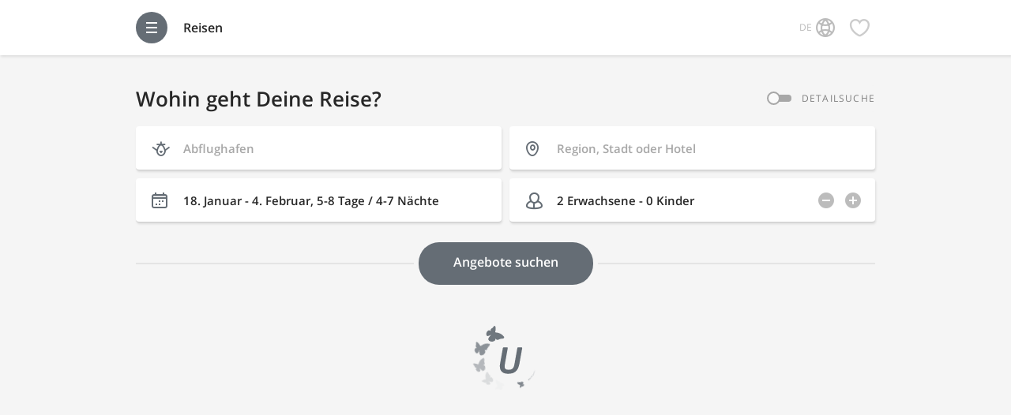

--- FILE ---
content_type: text/html; charset=utf-8
request_url: https://41720.sr-linkagent.de/content?url=http://soulsyncs.blogspot.com/
body_size: 68
content:
<frameset cols="*"><frame src="https://schmetterling-urania.com/neutral/main/#/?type=PA&cfg=0144280000000000&ref=41720&lang=" name="_content"></frameset>

--- FILE ---
content_type: text/html; charset=UTF-8
request_url: https://schmetterling-urania.com/neutral/main/
body_size: 676
content:
<!doctype html>
<html>
<head>
    <meta charset="utf-8">
    <title>Urania</title>
    <base href="">
    <meta name="viewport" content="width=device-width, initial-scale=1.0, user-scalable=no, maximum-scale=1">
    <meta http-equiv="X-UA-Compatible" content="IE=edge" />
    <link rel="icon" type="image/x-icon" href="favicon.ico">
    <link rel="stylesheet" href="assets/font/open-sans/open-sans.font.css">

    <!-- TODO: maybe import this font otherwise -->
    <link rel="stylesheet" href="assets/font/roboto/roboto.font.css">

    <script type="text/javascript">
        // reintroduced this because of legal issues (for details ask @Daniel Beier)
		try {
			if (
				window.parent === window.self
				&& window.self.location.href.indexOf('schmetterling-urania.com') >= 0
				&& window.self.location.href.indexOf('mode=preview') === -1
			) {
				window.location = 'https://www.schmetterling.de';
			}
		} catch(err) {
			// This error doesn't need to be handled.
			// The error appears because the application is rendered inside a iframe
			// and it's parent window doesn't allow to call window.parent.
			// So everything is fine :)
		}
    </script>
</head>
<body class="fixed">
    <div class="app-preloader--wrapper">
        <div class="app-preloader--container">
            <div class="app-preloader"></div>
            <div class="app-preloader--label">U</div>
        </div>
    </div>
    <urn-root></urn-root>
<script type="text/javascript" src="inline.bundle.js"></script><script type="text/javascript" src="styles.bundle.js"></script><script type="text/javascript" src="vendor.bundle.js"></script><script type="text/javascript" src="main.bundle.js"></script></body>
</html>
